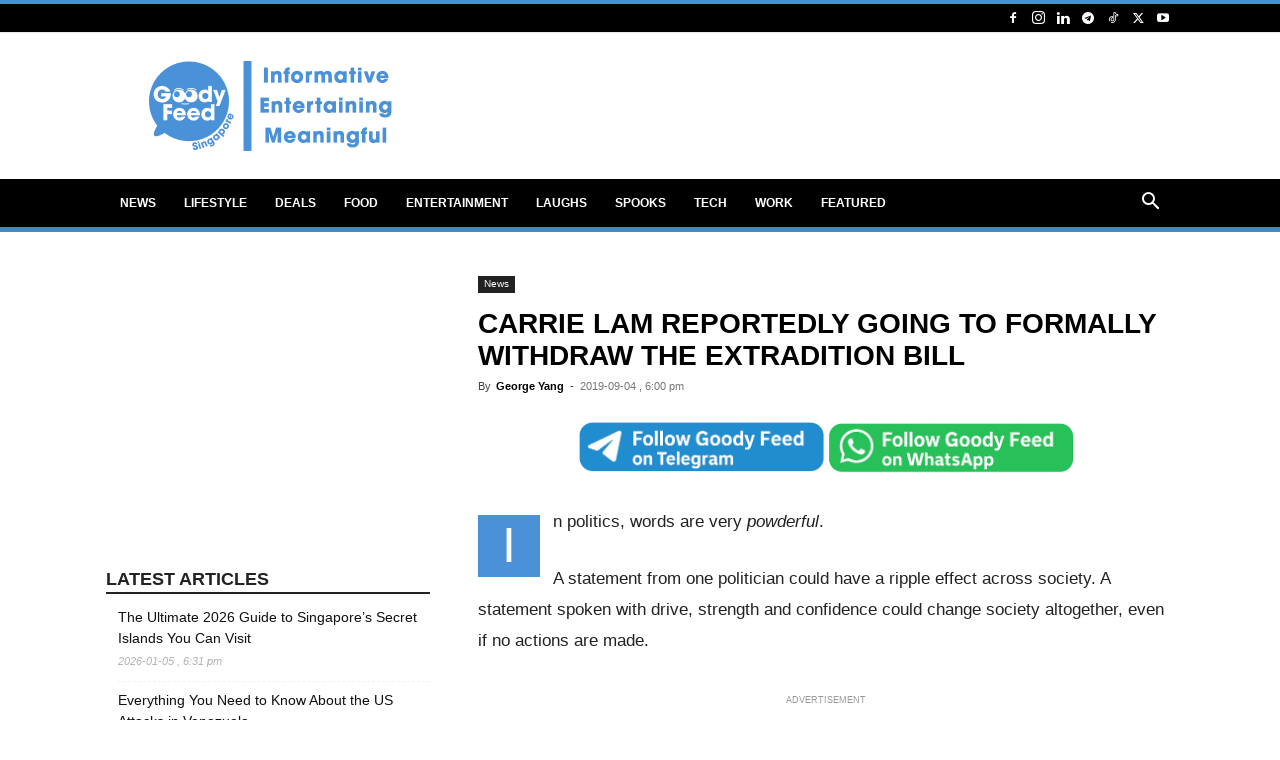

--- FILE ---
content_type: text/html; charset=utf-8
request_url: https://www.google.com/recaptcha/api2/aframe
body_size: 266
content:
<!DOCTYPE HTML><html><head><meta http-equiv="content-type" content="text/html; charset=UTF-8"></head><body><script nonce="StYpJYb7TTO-5Mt27LgixA">/** Anti-fraud and anti-abuse applications only. See google.com/recaptcha */ try{var clients={'sodar':'https://pagead2.googlesyndication.com/pagead/sodar?'};window.addEventListener("message",function(a){try{if(a.source===window.parent){var b=JSON.parse(a.data);var c=clients[b['id']];if(c){var d=document.createElement('img');d.src=c+b['params']+'&rc='+(localStorage.getItem("rc::a")?sessionStorage.getItem("rc::b"):"");window.document.body.appendChild(d);sessionStorage.setItem("rc::e",parseInt(sessionStorage.getItem("rc::e")||0)+1);localStorage.setItem("rc::h",'1769059890868');}}}catch(b){}});window.parent.postMessage("_grecaptcha_ready", "*");}catch(b){}</script></body></html>